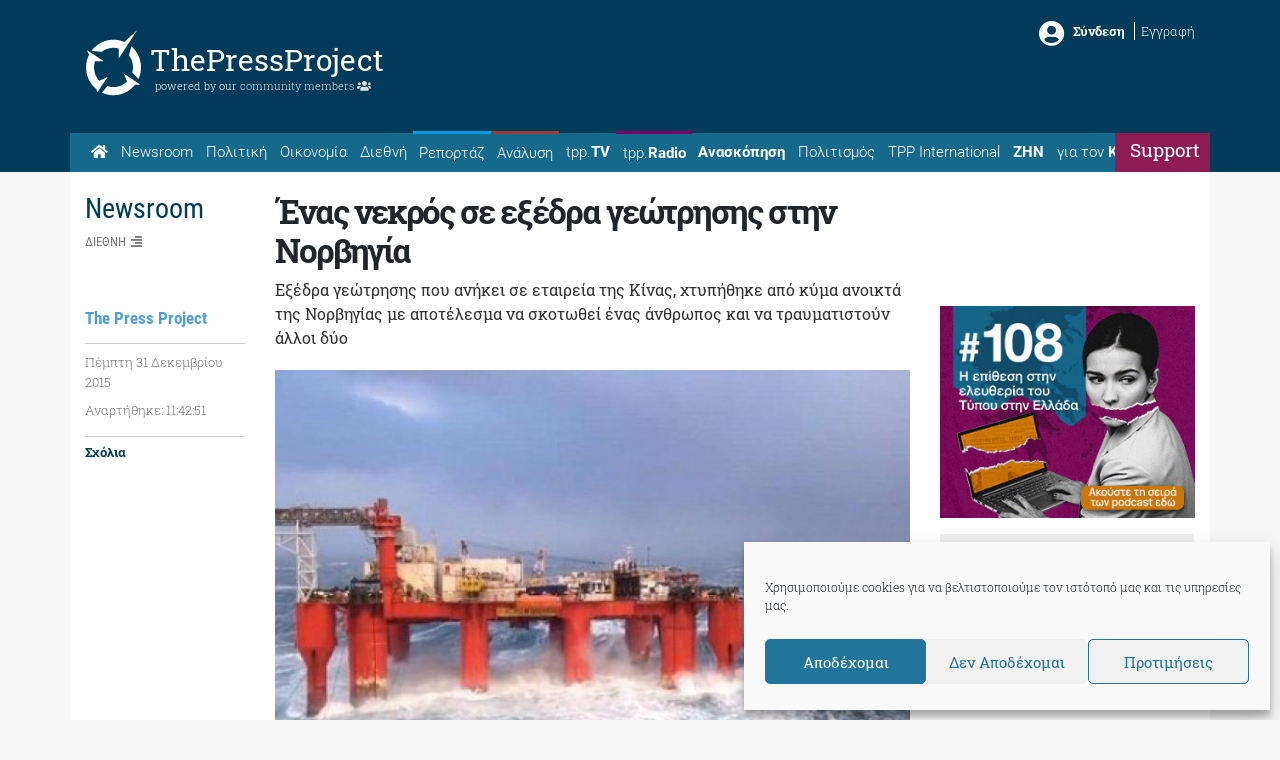

--- FILE ---
content_type: text/html; charset=utf-8
request_url: https://www.google.com/recaptcha/api2/aframe
body_size: 266
content:
<!DOCTYPE HTML><html><head><meta http-equiv="content-type" content="text/html; charset=UTF-8"></head><body><script nonce="pZZusyGqbIP5gSirJmTlOw">/** Anti-fraud and anti-abuse applications only. See google.com/recaptcha */ try{var clients={'sodar':'https://pagead2.googlesyndication.com/pagead/sodar?'};window.addEventListener("message",function(a){try{if(a.source===window.parent){var b=JSON.parse(a.data);var c=clients[b['id']];if(c){var d=document.createElement('img');d.src=c+b['params']+'&rc='+(localStorage.getItem("rc::a")?sessionStorage.getItem("rc::b"):"");window.document.body.appendChild(d);sessionStorage.setItem("rc::e",parseInt(sessionStorage.getItem("rc::e")||0)+1);localStorage.setItem("rc::h",'1768717102239');}}}catch(b){}});window.parent.postMessage("_grecaptcha_ready", "*");}catch(b){}</script></body></html>